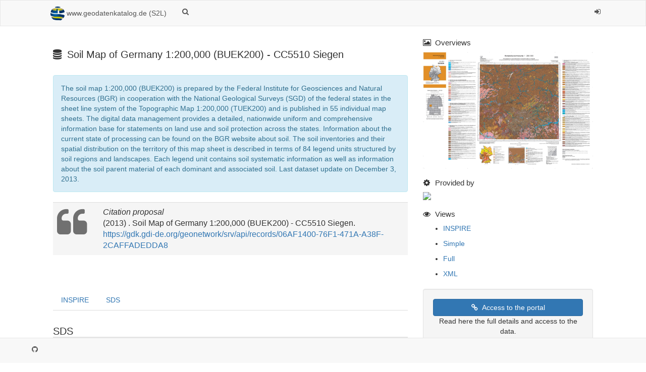

--- FILE ---
content_type: text/html;charset=UTF-8
request_url: https://gdk.gdi-de.org/geonetwork/srv/api/records/06AF1400-76F1-471A-A38F-2CAFFADEDDA8/formatters/xsl-view?view=inspire&portalLink=
body_size: 44343
content:
<html>
  <head>
    <title>Soil Map of Germany 1:200,000 (BUEK200) - CC5510 Siegen</title>
    <meta charset="utf-8" />
    <meta name="viewport" content="initial-scale=1.0" />
    <meta name="apple-mobile-web-app-capable" content="yes" />
    <meta name="description" content="The soil map 1:200,000 (BUEK200) is prepared by the Federal Institute for Geosciences and Natural Resources (BGR) in cooperation with the National Geological Surveys (SGD) of the federal states in the sheet line system of the Topographic Map 1:200,000 (TUEK200) and is published in 55 individual map sheets. The digital data management provides a detailed, nationwide uniform and comprehensive information base for statements on land use and soil protection across the states. Information about the current state of processing can be found on the BGR website about soil. The soil inventories and their spatial distribution on the territory of this map sheet is described in terms of 84 legend units structured by soil regions and landscapes. Each legend unit contains soil systematic information as well as information about the soil parent material of each dominant and associated soil. Last dataset update on December 3, 2013." />
    <meta name="keywords" content="" />
    <meta property="og:title" content="Soil Map of Germany 1:200,000 (BUEK200) - CC5510 Siegen" />
    <meta property="og:description" content="The soil map 1:200,000 (BUEK200) is prepared by the Federal Institute for Geosciences and Natural Resources (BGR) in cooperation with the National Geological Surveys (SGD) of the federal states in the sheet line system of the Topographic Map 1:200,000 (TUEK200) and is published in 55 individual map sheets. The digital data management provides a detailed, nationwide uniform and comprehensive information base for statements on land use and soil protection across the states. Information about the current state of processing can be found on the BGR website about soil. The soil inventories and their spatial distribution on the territory of this map sheet is described in terms of 84 legend units structured by soil regions and landscapes. Each legend unit contains soil systematic information as well as information about the soil parent material of each dominant and associated soil. Last dataset update on December 3, 2013." />
    <meta property="og:site_name" content="www.geodatenkatalog.de (S2L)" />
    <meta property="og:image" content="https://download.bgr.de/bgr/Boden/BUEK200/5510/Beispielbild/buek200_beispiel.jpg" />
    <meta name="twitter:card" content="summary" />
    <meta name="twitter:image" content="https://download.bgr.de/bgr/Boden/BUEK200/5510/Beispielbild/buek200_beispiel.jpg" />
    <meta name="twitter:title" content="Soil Map of Germany 1:200,000 (BUEK200) - CC5510 Siegen" />
    <meta name="twitter:description" content="The soil map 1:200,000 (BUEK200) is prepared by the Federal Institute for Geosciences and Natural Resources (BGR) in cooperation with the National Geological Surveys (SGD) of the federal states in the sheet line system of the Topographic Map 1:200,000 (TUEK200) and is published in 55 individual map sheets. The digital data management provides a detailed, nationwide uniform and comprehensive information base for statements on land use and soil protection across the states. Information about the current state of processing can be found on the BGR website about soil. The soil inventories and their spatial distribution on the territory of this map sheet is described in terms of 84 legend units structured by soil regions and landscapes. Each legend unit contains soil systematic information as well as information about the soil parent material of each dominant and associated soil. Last dataset update on December 3, 2013." />
    <meta name="twitter:site" content="www.geodatenkatalog.de (S2L)" />
    <link rel="canonical" href="https://gdk.gdi-de.org/geonetwork/srv/api/records/06AF1400-76F1-471A-A38F-2CAFFADEDDA8" />
    <link rel="icon" sizes="16x16 32x32 48x48" type="image/png" href="https://gdk.gdi-de.org/geonetwork/srv/eng/../../images/logos/favicon.png" />
    <link href="https://gdk.gdi-de.org/geonetwork/srv/eng/rss.search?sortBy=changeDate" rel="alternate" type="application/rss+xml" title="Soil Map of Germany 1:200,000 (BUEK200) - CC5510 Siegen" />
    <link href="https://gdk.gdi-de.org/geonetwork/srv/eng/portal.opensearch" rel="search" type="application/opensearchdescription+xml" title="Soil Map of Germany 1:200,000 (BUEK200) - CC5510 Siegen" />
    <link href="https://gdk.gdi-de.org/geonetwork/srv/eng/../../static/gn_search_default.css?v=842bb993e88d0f465f26b7287591cdcfbc680626&amp;" rel="stylesheet" media="screen" />
    <link href="https://gdk.gdi-de.org/geonetwork/srv/eng/../../static/bootstrap-table.min.css?v=842bb993e88d0f465f26b7287591cdcfbc680626" rel="stylesheet" media="screen" />
    <link href="https://gdk.gdi-de.org/geonetwork/srv/eng/../../static/ng-skos.css?v=842bb993e88d0f465f26b7287591cdcfbc680626" rel="stylesheet" media="screen" />
    <link href="https://gdk.gdi-de.org/geonetwork/srv/eng/../../static/_custom_style.css?v=842bb993e88d0f465f26b7287591cdcfbc680626&amp;" rel="stylesheet" media="screen" />
  </head>
  <body>
    <div class="gn-full">
      <div class="navbar navbar-default gn-top-bar">
        <div class="container">
          <div class="navbar-header">
            <button type="button" class="navbar-toggle collapsed" data-toggle="collapse" data-target="#navbar" title="" aria-expanded="false" aria-controls="navbar">
              <span class="sr-only" />
              <span class="icon-bar" />
              <span class="icon-bar" />
              <span class="icon-bar" />
            </button>
          </div>
          <div id="navbar" class="navbar-collapse collapse">
            <ul class="nav navbar-nav" id="topbar-left">
              <li>
                <a href="https://gdk.gdi-de.org/geonetwork/srv/eng/catalog.search#/home">
                  <img class="gn-logo" alt="" src="https://gdk.gdi-de.org/geonetwork/srv/eng/../../images/logos/becd9462-4215-4e95-b285-5924031bc28a.png" />
                  www.geodatenkatalog.de (S2L)
                </a>
              </li>
              <li>
                <a title="" href="https://gdk.gdi-de.org/geonetwork/srv/search" onclick="location.href=('https://gdk.gdi-de.org/geonetwork/srv/eng/catalog.search#/search');return false;">
                  <i class="fa fa-fw fa-search hidden-sm"> </i>
                  <span />
                </a>
              </li>
              <li id="map-menu" class="hidden-nojs">
                <a title="" href="https://gdk.gdi-de.org/geonetwork/srv/eng/catalog.search#/map">
                  <i class="fa fa-fw fa-globe hidden-sm"> </i>
                  <span />
                </a>
              </li>
            </ul>
            <ul class="nav navbar-nav navbar-right">
              <li>
                <a href="https://gdk.gdi-de.org/geonetwork/srv/eng/catalog.signin" title="">
                  <i class="fa fa-sign-in fa-fw"> </i>
                </a>
              </li>
            </ul>
          </div>
        </div>
      </div>
      <div class="container">
        <div class="container-fluid gn-metadata-view gn-schema-iso19139">
          <article id="gn-metadata-view-14413" class="gn-md-view gn-metadata-display" itemscope="itemscope" itemtype="http://schema.org/Dataset">
            <div class="row">
              <div class="col-md-8">
                <header>
                  <h1 itemprop="name" itemscope="itemscope" itemtype="http://schema.org/name">
                    <i class="fa gn-icon-dataset"> </i>
                    Soil Map of Germany 1:200,000 (BUEK200) - CC5510 Siegen
                  </h1>
                  <div class="alert alert-info">The soil map 1:200,000 (BUEK200) is prepared by the Federal  Institute for Geosciences and Natural Resources  (BGR) in cooperation  with the National Geological Surveys  (SGD) of the federal  states in the sheet line system  of the Topographic  Map 1:200,000 (TUEK200) and is published in 55 individual map sheets. The  digital data management provides  a detailed, nationwide uniform and comprehensive information base for statements on land use and soil  protection across the states. Information about the current state of processing can be found on the BGR website about soil. The soil inventories and their spatial distribution on the territory  of this map sheet  is described in terms of 84 legend units structured by soil regions and landscapes. Each legend unit contains  soil systematic information as well as information  about the soil parent material of each dominant and associated soil. Last dataset update  on December 3, 2013.</div>
                  <table class="table">
                    <tr class="active">
                      <td>
                        <div class="pull-left text-muted">
                          <i class="fa fa-quote-left fa-4x"> </i>
                        </div>
                      </td>
                      <td>
                        <em title="This proposal was automatically generated, check if the metadata authors did not specified custom citation requirements.">Citation proposal</em>
                        <br />
                        (2013)
          . Soil Map of Germany 1:200,000 (BUEK200) - CC5510 Siegen.
                        <a href="">https://gdk.gdi-de.org/geonetwork/srv/api/records/06AF1400-76F1-471A-A38F-2CAFFADEDDA8</a>
                      </td>
                    </tr>
                  </table>
                  <div gn-related="md" data-user="user" data-types="onlines"> </div>
                </header>
                <div>
                  <ul class="view-outline nav nav-tabs nav-tabs-advanced">
                    <li>
                      <a href="#gn-tab-inspire">INSPIRE</a>
                    </li>
                    <li>
                      <a href="#gn-tab-inspire_sds">SDS</a>
                    </li>
                  </ul>
                  <div class="tab-content">
                    <div id="gn-tab-inspire" class="tab-pane">
                      <h1 class="view-header">INSPIRE</h1>
                      <div id="gn-section-d52270e651" class="gn-tab-content">
                        <h4 class="view-header">Identification</h4>
                        <dl>
                          <dt>File identifier</dt>
                          <dd>
                            06AF1400-76F1-471A-A38F-2CAFFADEDDA8
                            <a class="btn btn-link" href="https://gdk.gdi-de.org/geonetwork/srv/api/records/06AF1400-76F1-471A-A38F-2CAFFADEDDA8/formatters/xml">
                              <i class="fa fa-file-code-o fa-2x"> </i>
                              <span>XML</span>
                            </a>
                          </dd>
                        </dl>
                        <dl>
                          <dt>Hierarchy level</dt>
                          <dd>
                            dataset
                            <span title="Information applies to the dataset">Dataset</span>
                          </dd>
                        </dl>
                        <h5 class="view-header">Online resource</h5>
                        <h5 class="view-header">Resource identifier</h5>
                        <dl>
                          <dt>code</dt>
                          <dd>0EED5CCA-AAB3-4DF1-AA85-7FD1317D2DB6</dd>
                        </dl>
                        <dl>
                          <dt>Metadata language</dt>
                          <dd>
                            ger
                            <span title="German">German</span>
                          </dd>
                        </dl>
                        <dl>
                          <dt>Spatial representation type</dt>
                          <dd>
                            <span title="Vector data is used to represent geographic data">Vector</span>
                          </dd>
                        </dl>
                        <h5 class="view-header">Encoding</h5>
                        <dl>
                          <dt>Format</dt>
                          <dd>PDF</dd>
                        </dl>
                        <dl>
                          <dt>Version</dt>
                          <dd>n/a</dd>
                        </dl>
                        <dl>
                          <dt>Format</dt>
                          <dd>Shapefile</dd>
                        </dl>
                        <dl>
                          <dt>Version</dt>
                          <dd>n/a</dd>
                        </dl>
                        <dl>
                          <dt>Format</dt>
                          <dd>JPEG</dd>
                        </dl>
                        <dl>
                          <dt>Version</dt>
                          <dd>n/a</dd>
                        </dl>
                        <dl>
                          <dt>Format</dt>
                          <dd>PNG</dd>
                        </dl>
                        <dl>
                          <dt>Version</dt>
                          <dd>n/a</dd>
                        </dl>
                        <dl>
                          <dt>Format</dt>
                          <dd>TIFF</dd>
                        </dl>
                        <dl>
                          <dt>Version</dt>
                          <dd>n/a</dd>
                        </dl>
                        <dl>
                          <dt>Format</dt>
                          <dd>gedruckt</dd>
                        </dl>
                        <dl>
                          <dt>Version</dt>
                          <dd>n/a</dd>
                        </dl>
                        <h5 class="view-header">Projection</h5>
                         
                      </div>
                      <div id="gn-section-d52270e1471" class="gn-tab-content">
                        <h4 class="view-header">Classification of data and services</h4>
                        <dl class="gn-date">
                          <dt>Topic category</dt>
                          <dd>
                            <ul>
                              <li>
                                <span title="Information pertaining to earth sciences. Examples: geophysical features and&#xA;        processes, geology, minerals, sciences dealing with the composition, structure and&#xA;        origin of the earth s rocks, risks of earthquakes, volcanic activity, landslides,&#xA;        gravity information, soils, permafrost, hydrogeology, erosion&#xA;      ">Geoscientific information</span>
                              </li>
                              <li>
                                <span title="Rearing of animals and/or cultivation of plants. Examples: agriculture,&#xA;        irrigation, aquaculture, plantations, herding, pests and diseases affecting crops and&#xA;        livestock&#xA;      ">Farming</span>
                              </li>
                              <li>
                                <span title="Environmental resources, protection and conservation. Examples: environmental&#xA;        pollution, waste storage and treatment, environmental impact assessment, monitoring&#xA;        environmental risk, nature reserves, landscape&#xA;      ">Environment</span>
                              </li>
                            </ul>
                          </dd>
                        </dl>
                         
                      </div>
                      <div id="gn-section-d52270e1494" class="gn-tab-content">
                        <h4 class="view-header">Classification of data and services</h4>
                        <div id="gn-section-d52270e1507" class="gn-tab-content">
                          <h5 class="view-header">Coupled resource</h5>
                          <h6 class="view-header">Coupled resource</h6>
                           
                        </div>
                         
                      </div>
                      <div id="gn-section-d52270e1542" class="gn-tab-content">
                        <h4 class="view-header">Classification of data and services</h4>
                        <div id="gn-section-d52270e1552" class="gn-tab-content">
                          <h5 class="view-header">Coupled resource</h5>
                          <h6 class="view-header">Coupled resource</h6>
                           
                        </div>
                         
                      </div>
                      <div id="gn-section-d52270e1584" class="gn-tab-content">
                        <h4 class="view-header">Keywords</h4>
                        <dl class="gn-keyword">
                          <dt>
                            GEMET - INSPIRE themes, version 1.0
          (
                            <span title="Keyword identifies a particular subject or topic">Theme</span>
                            )
                          </dt>
                          <dd>
                            <div>
                              <ul>
                                <li>Boden</li>
                                <li>Soil</li>
                              </ul>
                            </div>
                          </dd>
                        </dl>
                        <dl class="gn-keyword">
                          <dt>
                            GEMET - Concepts, version 2.4
          (
                            <span title="Keyword identifies a particular subject or topic">Theme</span>
                            )
                          </dt>
                          <dd>
                            <div>
                              <ul>
                                <li>Bodenart</li>
                                <li>Bodenauslaugung</li>
                                <li>Bodenbearbeitung</li>
                                <li>Bodenbelastung</li>
                                <li>Bodenbildung</li>
                                <li>Bodenbiologie</li>
                                <li>Bodenchemie</li>
                                <li>Bodendegradation</li>
                                <li>Bodendekontamination</li>
                                <li>Bodenerosion</li>
                                <li>Bodenfeuchtigkeit</li>
                                <li>Bodenfruchtbarkeit</li>
                                <li>Bodenfunktion</li>
                                <li>Bodengestaltung</li>
                                <li>Bodengüte</li>
                                <li>Bodenkarte</li>
                                <li>Bodenluft</li>
                                <li>Bodenmechanik</li>
                                <li>Bodenmineralogie</li>
                                <li>Bodennutzbarkeit</li>
                                <li>Bodennutzung</li>
                              </ul>
                            </div>
                          </dd>
                        </dl>
                        <dl class="gn-keyword">
                          <dt>
                            SGD-Liste
          (
                            <span title="Keyword identifies a particular subject or topic">Theme</span>
                            )
                          </dt>
                          <dd>
                            <div>
                              <ul>
                                <li>ackerbauliches Ertragspotential</li>
                                <li>Bodeneigenschaften</li>
                                <li>Bodengefüge</li>
                                <li>Bodengruppe</li>
                                <li>Bodenhorizont</li>
                                <li>bodenphysikalische Eigenschaften</li>
                                <li>Bodenskelett</li>
                                <li>Bodenverbreitung</li>
                                <li>Durchlässigkeit</li>
                                <li>effektive Durchwurzelungstiefe</li>
                              </ul>
                            </div>
                          </dd>
                        </dl>
                        <div id="gn-section-d52270e1735" class="gn-tab-content">
                          <h5 class="view-header">Other keywords</h5>
                          <dl class="gn-keyword">
                            <dt>
                              Keywords
          (
                              <span title="Keyword identifies a particular subject or topic">Theme</span>
                              )
                            </dt>
                            <dd>
                              <div>
                                <ul>
                                  <li>Bodenausgangsgestein</li>
                                  <li>Bodenform</li>
                                  <li>Bodengesellschaft</li>
                                  <li>Bodeninformationssystem</li>
                                  <li>Bodenprofil</li>
                                  <li>Bodensubstrat</li>
                                  <li>Bodensystematik</li>
                                  <li>Bodentyp</li>
                                  <li>Fachinformationssystem</li>
                                </ul>
                              </div>
                            </dd>
                          </dl>
                          <dl class="gn-keyword">
                            <dt>
                              Keywords
          (
                              <span title="Keyword identifies a location">Place</span>
                              )
                            </dt>
                            <dd>
                              <div>
                                <ul>
                                  <li>Siegen</li>
                                </ul>
                              </div>
                            </dd>
                          </dl>
                          <dl class="gn-keyword">
                            <dt>
                              Keywords
          (
                              <span title="Keyword identifies a location">Place</span>
                              )
                            </dt>
                            <dd>
                              <div>
                                <ul>
                                  <li>Hessen</li>
                                </ul>
                              </div>
                            </dd>
                          </dl>
                          <dl class="gn-keyword">
                            <dt>
                              Keywords
          (
                              <span title="Keyword identifies a location">Place</span>
                              )
                            </dt>
                            <dd>
                              <div>
                                <ul>
                                  <li>Nordrhein-Westfalen</li>
                                </ul>
                              </div>
                            </dd>
                          </dl>
                          <dl class="gn-keyword">
                            <dt>
                              Keywords
          (
                              <span title="Keyword identifies a location">Place</span>
                              )
                            </dt>
                            <dd>
                              <div>
                                <ul>
                                  <li>Rheinland-Pfalz</li>
                                </ul>
                              </div>
                            </dd>
                          </dl>
                          <dl class="gn-keyword">
                            <dt>Keywords</dt>
                            <dd>
                              <div>
                                <ul>
                                  <li>opendata</li>
                                </ul>
                              </div>
                            </dd>
                          </dl>
                           
                        </div>
                         
                      </div>
                      <div id="gn-section-d52270e1745" class="gn-tab-content">
                        <h4 class="view-header">Geographic coverage</h4>
                        <div class="thumbnail extent" itemprop="spatial" itemscope="itemscope" itemtype="http://schema.org/Place">
                          <span itemprop="geo" itemscope="itemscope" itemtype="http://schema.org/geoShape">
                            <div class="input-group coord coord-north">
                              <input type="text" class="form-control" value="51.21" readonly="" />
                              <span class="input-group-addon">N</span>
                            </div>
                            <div class="input-group coord coord-south">
                              <input type="text" class="form-control" value="50.39" readonly="" />
                              <span class="input-group-addon">S</span>
                            </div>
                            <div class="input-group coord coord-east">
                              <input type="text" class="form-control" value="8.67" readonly="" />
                              <span class="input-group-addon">E</span>
                            </div>
                            <div class="input-group coord coord-west">
                              <input type="text" class="form-control" value="7.30" readonly="" />
                              <span class="input-group-addon">W</span>
                            </div>
                            <meta itemprop="box" content="50.38734,8.671314 51.210118,7.303817" />
                          </span>
                          <img class="gn-img-extent" src="https://gdk.gdi-de.org/geonetwork/srv//eng/region.getmap.png?mapsrs=EPSG:3857&amp;width=500&amp;background=osm&amp;geomsrs=EPSG:4326&amp;geom=POLYGON((8.671314 50.38734,8.671314 51.210118,7.303817 51.210118,7.303817 50.38734,8.671314 50.38734))" />
                        </div>
                        <br />
                        <br />
                         
                      </div>
                      <div id="gn-section-d52270e1836" class="gn-tab-content">
                        <h4 class="view-header">Temporal reference</h4>
                        <h5 class="view-header">Temporal extent</h5>
                        <h5 class="view-header">Temporal extent</h5>
                        <dl class="gn-date">
                          <dt>
                            Date
          (
                            <span title="Date identifies when the resource was brought into existence">Creation</span>
                            )
                          </dt>
                          <dd>
                            <span data-gn-humanize-time="2006-11-01" data-format="DD MMM YYYY">2006-11-01</span>
                          </dd>
                        </dl>
                        <dl class="gn-date">
                          <dt>
                            Date
          (
                            <span title="Date identifies when the resource was issued">Publication</span>
                            )
                          </dt>
                          <dd>
                            <span data-gn-humanize-time="2013-12-03" data-format="DD MMM YYYY">2013-12-03</span>
                          </dd>
                        </dl>
                         
                      </div>
                      <div id="gn-section-d52270e2001" class="gn-tab-content">
                        <h4 class="view-header">Quality and validity</h4>
                        <dl>
                          <dt>Lineage</dt>
                          <dd>
                            <p xmlns:util="java:org.fao.geonet.util.XslUtil">Bodendaten und -karten 1:25.000 bis 1:50.000 von 1973-2002 (Staatliche  Geologische Dienste der Länder Nordrhein-Westfalen, Hessen und Rheinland-Pfalz).</p>
                            <p xmlns:util="java:org.fao.geonet.util.XslUtil">-</p>
                          </dd>
                        </dl>
                        <dl>
                          <dt>Denominator</dt>
                          <dd>200000</dd>
                        </dl>
                         
                      </div>
                      <div id="gn-section-d52270e2098" class="gn-tab-content">
                        <h4 class="view-header">Conformity</h4>
                        <h5 class="view-header">Conformity</h5>
                        <h5 class="view-header">Conformity</h5>
                         
                      </div>
                      <div id="gn-section-d52270e2333" class="gn-tab-content">
                        <h4 class="view-header">Conformity</h4>
                        <h5 class="view-header">Conformity</h5>
                        <h5 class="view-header">Conformity</h5>
                        <dl>
                          <dt>Explanation</dt>
                          <dd>siehe dazu die angegebene Durchführungsbestimmung</dd>
                        </dl>
                         
                      </div>
                      <div id="gn-section-d52270e2574" class="gn-tab-content">
                        <h4 class="view-header">Restrictions on access and use</h4>
                        <dl>
                          <dt>Access constraints</dt>
                          <dd>
                            Allgemeine Geschäftsbedingungen, siehe
                            <a xmlns:util="java:org.fao.geonet.util.XslUtil" href="https://www.bgr.bund.de/AGB ">https://www.bgr.bund.de/AGB</a>
                            - General terms and conditions, see
                            <a xmlns:util="java:org.fao.geonet.util.XslUtil" href="https://www.bgr.bund.de/AGB_en. ">https://www.bgr.bund.de/AGB_en.</a>
                            Die bereitgestellten Informationen sind bei Weiterverwendung wie folgt zu zitieren: Datenquelle: BÜK200 CC5510 V1.3, (C)  BGR, Hannover, 2013.
                          </dd>
                        </dl>
                        <dl>
                          <dt>Access constraints</dt>
                          <dd>Dieser Datensatz kann gemäß der "Nutzungsbestimmungen für die Bereitstellung von Geodaten des Bundes" (https://sg.geodatenzentrum.de/web_public/gdz/lizenz/geonutzv.pdf) genutzt  werden.</dd>
                        </dl>
                        <dl>
                          <dt>Access constraints</dt>
                          <dd>
                            Preis der gedruckten Karte: 14,02 EUR (zzgl. 7% MWSt. und Versandkosten) Weitere Informationen zur Bestellung beim Internationalen Landkartenhaus siehe
                            <a xmlns:util="java:org.fao.geonet.util.XslUtil" href="https://www.bgr.bund.de/produktcenter-bestellhinweis-ILH ">https://www.bgr.bund.de/produktcenter-bestellhinweis-ILH</a>
                          </dd>
                        </dl>
                        <dl>
                          <dt>Access constraints</dt>
                          <dd>{"id": "geoNutz/20130319", "name": "Nutzungsbestimmungen für die Bereitstellung von Geodaten des  Bundes", "url": "https://sg.geodatenzentrum.de/web_public/gdz/lizenz/geonutzv.pdf", "quelle": "BÜK200 CC5510 V1.3,  (C) BGR, Hannover,  2013"}</dd>
                        </dl>
                         
                      </div>
                      <div id="gn-section-d52270e2635" class="gn-tab-content">
                        <h4 class="view-header">Restrictions on access and use</h4>
                         
                      </div>
                      <div id="gn-section-d52270e2693" class="gn-tab-content">
                        <h4 class="view-header">Responsible organization (s)</h4>
                        <h5 class="view-header">Contact for the resource</h5>
                        <dl>
                          <dt>Organisation name</dt>
                          <dd>Bundesanstalt für Geowissenschaften und Rohstoffe  (BGR)</dd>
                        </dl>
                        <dl>
                          <dt>Email</dt>
                          <dd>
                            <a xmlns:util="java:org.fao.geonet.util.XslUtil" href="mailto:fis.bo@bgr.de ">fis.bo@bgr.de</a>
                          </dd>
                        </dl>
                         
                      </div>
                      <div id="gn-section-d52270e2825" class="gn-tab-content">
                        <h4 class="view-header">Responsible organization (s)</h4>
                        <h5 class="view-header">Contact for the resource</h5>
                        <dl>
                          <dt>Organisation name</dt>
                          <dd>Bundesanstalt für Geowissenschaften und Rohstoffe  (BGR)</dd>
                        </dl>
                        <dl>
                          <dt>Email</dt>
                          <dd>
                            <a xmlns:util="java:org.fao.geonet.util.XslUtil" href="mailto:fis.bo@bgr.de ">fis.bo@bgr.de</a>
                          </dd>
                        </dl>
                         
                      </div>
                      <div id="gn-section-d52270e2954" class="gn-tab-content">
                        <h4 class="view-header">Metadata information</h4>
                        <h5 class="view-header">Contact for the metadata</h5>
                        <dl>
                          <dt>Organisation name</dt>
                          <dd>Bundesanstalt für Geowissenschaften und Rohstoffe  (BGR)</dd>
                        </dl>
                        <dl>
                          <dt>Email</dt>
                          <dd>
                            <a xmlns:util="java:org.fao.geonet.util.XslUtil" href="mailto:geodatenmanagement@bgr.de ">geodatenmanagement@bgr.de</a>
                          </dd>
                        </dl>
                        <dl>
                          <dt>Date stamp</dt>
                          <dd>
                            <span data-gn-humanize-time="2020-02-11" data-format="DD MMM YYYY">2020-02-11</span>
                          </dd>
                        </dl>
                        <dl>
                          <dt>Metadata language</dt>
                          <dd>
                            <span title="German">German</span>
                          </dd>
                        </dl>
                        <dl>
                          <dt>Character set</dt>
                          <dd>
                            utf8
                            <span title="8-bit variable size UCS Transfer Format, based on ISO/IEC 10646">UTF8</span>
                          </dd>
                        </dl>
                         
                      </div>
                       
                    </div>
                    <div id="gn-tab-inspire_sds">
                      <h1 class="view-header">SDS</h1>
                      <div id="gn-section-d52270e3106" class="gn-tab-content">
                        <h4 class="view-header">Conformance class 1: invocable</h4>
                        <h5 class="view-header">Access Point URL</h5>
                        <h5 class="view-header">Endpoint URL</h5>
                        <h5 class="view-header">Technical specification</h5>
                         
                      </div>
                      <div id="gn-section-d52270e3430" class="gn-tab-content">
                        <h4 class="view-header">Conformance class 2: interoperable</h4>
                        <div id="gn-section-d52270e3432" class="gn-tab-content">
                          <h5 class="view-header">Coordinate reference system</h5>
                           
                        </div>
                        <div id="gn-section-d52270e3468" class="gn-tab-content">
                          <h5 class="view-header">Quality of Service</h5>
                           
                        </div>
                        <div id="gn-section-d52270e3477" class="gn-tab-content">
                          <h5 class="view-header">Access constraints</h5>
                          <h6 class="view-header">Limitation</h6>
                           
                        </div>
                        <div id="gn-section-d52270e3604" class="gn-tab-content">
                          <h5 class="view-header">Use constraints</h5>
                          <h6 class="view-header">Limitation</h6>
                           
                        </div>
                        <div id="gn-section-d52270e3730" class="gn-tab-content">
                          <h5 class="view-header">Responsible custodian</h5>
                          <h6 class="view-header">Contact for the resource</h6>
                           
                        </div>
                         
                      </div>
                      <div id="gn-section-d52270e3819" class="gn-tab-content">
                        <h4 class="view-header">Conformance class 3: harmonized</h4>
                         
                      </div>
                       
                    </div>
                  </div>
                </div>
              </div>
              <div class="gn-md-side gn-md-side-advanced col-md-4">
                <section class="gn-md-side-overview">
                  <h4>
                    <i class="fa fa-fw fa-image"> </i>
                    <span>Overviews</span>
                  </h4>
                  <img class="gn-img-thumbnail center-block" src="https://download.bgr.de/bgr/Boden/BUEK200/5510/Beispielbild/buek200_beispiel.jpg" />
                </section>
                <section class="gn-md-side-providedby">
                  <h4>
                    <i class="fa fa-fw fa-cog"> </i>
                    <span>Provided by</span>
                  </h4>
                  <img class="gn-source-logo" src="https://gdk.gdi-de.org/geonetwork/srv/../images/logos/327aebb2-a712-4dfb-a180-8f20e5b45d03.png" />
                </section>
                <section class="gn-md-side-viewmode">
                  <h4>
                    <i class="fa fa-fw fa-eye"> </i>
                    <span>Views</span>
                  </h4>
                  <ul>
                    <li>
                      <a href="https://gdk.gdi-de.org/geonetwork/srv/api/records/06AF1400-76F1-471A-A38F-2CAFFADEDDA8/formatters/xsl-view?view=inspire&amp;portalLink=">INSPIRE</a>
                    </li>
                  </ul>
                  <ul>
                    <li>
                      <a href="https://gdk.gdi-de.org/geonetwork/srv/api/records/06AF1400-76F1-471A-A38F-2CAFFADEDDA8/formatters/xsl-view?view=default&amp;portalLink=">Simple</a>
                    </li>
                  </ul>
                  <ul>
                    <li>
                      <a href="https://gdk.gdi-de.org/geonetwork/srv/api/records/06AF1400-76F1-471A-A38F-2CAFFADEDDA8/formatters/xsl-view?view=advanced&amp;portalLink=">Full</a>
                    </li>
                  </ul>
                  <ul>
                    <li>
                      <a href="https://gdk.gdi-de.org/geonetwork/srv/api/records/06AF1400-76F1-471A-A38F-2CAFFADEDDA8/formatters/xml">XML</a>
                    </li>
                  </ul>
                </section>
                <section class="gn-md-side-access">
                  <div class="well text-center">
                    <span itemprop="identifier" itemscope="itemscope" itemtype="http://schema.org/identifier" class="hidden">06AF1400-76F1-471A-A38F-2CAFFADEDDA8</span>
                    <a itemprop="url" itemscope="itemscope" itemtype="http://schema.org/url" class="btn btn-block btn-primary" href="https://gdk.gdi-de.org/geonetwork/srv/eng/catalog.search#/metadata/06AF1400-76F1-471A-A38F-2CAFFADEDDA8">
                      <i class="fa fa-fw fa-link"> </i>
                      Access to the portal
                    </a>
                    Read here the full details and access to the data.
                  </div>
                </section>
                <section class="gn-md-side-associated">
                  <h4>
                    <i class="fa fa-fw fa-link"> </i>
                    <span>Associated resources</span>
                  </h4>
                  <div gn-related="md" data-user="user" data-types="parent|children|services|datasets|hassources|sources|fcats|siblings|associated">Not available</div>
                </section>
              </div>
            </div>
            <footer />
          </article>
          <br />
          <br />
        </div>
      </div>
      <div class="navbar navbar-default gn-bottom-bar">
        <ul class="nav navbar-nav">
          <li class="gn-footer-text" />
          <li>
            <a href="http://geonetwork-opensource.org/">
              <i class="fa fa-fw"> </i>
              <span />
            </a>
          </li>
          <li class="hidden-sm">
            <a href="https://github.com/geonetwork/core-geonetwork">
              <i class="fa fa-github"> </i>
              <span />
            </a>
          </li>
          <li>
            <a href="https://gdk.gdi-de.org/geonetwork/srv/eng/../../doc/api" title="" />
          </li>
        </ul>
      </div>
    </div>
    <script src="//code.jquery.com/jquery-1.12.4.min.js" integrity="sha256-ZosEbRLbNQzLpnKIkEdrPv7lOy9C27hHQ+Xp8a4MxAQ=" crossorigin="anonymous"> </script>
    <script src="//maxcdn.bootstrapcdn.com/bootstrap/3.3.7/js/bootstrap.min.js" integrity="sha384-Tc5IQib027qvyjSMfHjOMaLkfuWVxZxUPnCJA7l2mCWNIpG9mGCD8wGNIcPD7Txa" crossorigin="anonymous"> </script>
    <script type="text/javascript">//show elements that require js
          $(".hidden-nojs").removeClass('hidden-nojs');

          // attach click to tab
          $('.nav-tabs-advanced a').click(function (e) {
            e.preventDefault();
            $(this).tab('show');
          });
          // hide empty tab
          $('.nav-tabs-advanced a').each(function() {

            var tabLink = $(this).attr('href');

            if (tabLink) {
              if ($(tabLink).length === 0) {
                $(this).parent().hide();
              }
            }
          });
          // show the first tab
          $('.nav-tabs-advanced a:first').tab('show');</script>
    <link href="https://gdk.gdi-de.org/geonetwork/srv/eng/../../static/gn_search_default.css?v=842bb993e88d0f465f26b7287591cdcfbc680626&amp;" rel="stylesheet" media="screen" />
    <link href="https://gdk.gdi-de.org/geonetwork/srv/eng/../../static/bootstrap-table.min.css?v=842bb993e88d0f465f26b7287591cdcfbc680626" rel="stylesheet" media="screen" />
    <link href="https://gdk.gdi-de.org/geonetwork/srv/eng/../../static/ng-skos.css?v=842bb993e88d0f465f26b7287591cdcfbc680626" rel="stylesheet" media="screen" />
    <link href="https://gdk.gdi-de.org/geonetwork/srv/eng/../../static/_custom_style.css?v=842bb993e88d0f465f26b7287591cdcfbc680626&amp;" rel="stylesheet" media="screen" />
  </body>
</html>